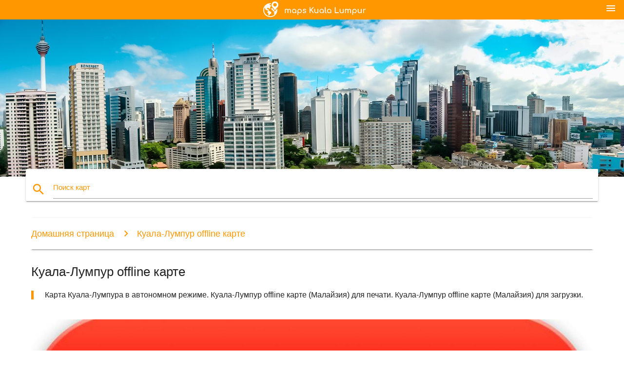

--- FILE ---
content_type: text/html; charset=UTF-8
request_url: http://ru.maps-kuala-lumpur.com/%D0%9A%D1%83%D0%B0%D0%BB%D0%B0-%D0%9B%D1%83%D0%BC%D0%BF%D1%83%D1%80-offline-%D0%BA%D0%B0%D1%80%D1%82%D0%B5
body_size: 10138
content:


<!DOCTYPE html>
<html lang="ru">
	<head>
	
		<meta charset="utf-8">
		<meta http-equiv="x-ua-compatible" content="ie=edge">
	
		<link rel="icon" type="image/png" href="/favicon.png" />

		<title>Куала-Лумпур offline карте - карте Куала-Лумпура в автономном режиме (Малайзия)</title>
		<meta name="description" content="Карта Куала-Лумпура в автономном режиме. Куала-Лумпур offline карте (Малайзия) для печати. Куала-Лумпур offline карте (Малайзия) для загрузки." />

        <meta property="og:title" content="Куала-Лумпур offline карте - карте Куала-Лумпура в автономном режиме (Малайзия)" />
        <meta property="og:description" content="Карта Куала-Лумпура в автономном режиме. Куала-Лумпур offline карте (Малайзия) для печати. Куала-Лумпур offline карте (Малайзия) для загрузки." />
        <meta property="og:type" content="article" />
        <meta property="og:url" content="http://ru.maps-kuala-lumpur.com/Куала-Лумпур-offline-карте" />
        <meta property="og:image" content="http://ru.maps-kuala-lumpur.com/img/400/Куала-Лумпур-offline-карте.jpg" />

        <link rel="canonical" href="http://ru.maps-kuala-lumpur.com/Куала-Лумпур-offline-карте" />

        
		<!--Import Google Icon Font-->
<!--		<link href="http://fonts.googleapis.com/icon?family=Material+Icons" rel="stylesheet">-->

<!--        <link rel="stylesheet" href="--><!--css/mdb.css">-->
		<!-- Compiled and minified CSS -->
<!--		<link rel="stylesheet" href="https://cdnjs.cloudflare.com/ajax/libs/materialize/0.98.0/css/materialize.min.css">-->

<!--        <link href="--><!--css/select2.min.css" rel="stylesheet" type="text/css" />-->
        <link href="https://mediacitymapv3.newebcreations.com/css/combine.css" rel="stylesheet" type="text/css" />

        <!--Let browser know website is optimized for mobile-->
		<meta name="viewport" content="width=device-width, initial-scale=1.0"/>
		
				<style type="text/css">
		
			body {
				display: flex;
				min-height: 100vh;
				flex-direction: column;
			}

			main {
				flex: 1 0 auto;
				position: relative;
				top: -30px;
			}
			
			#searchBlock .input-field  {

			}
			
			header {
				font-size: 0;
				position: relative,
			}
			
			header a {
				display: inline-block;
			}

			#subHeader {
				padding: 5px;
			}
			
			h1 {
				font-size: 26px;
			}
			
			.container {
				width: 90%;
			}
			
			.row.marginBottomLess {
				margin-bottom: 0;
			}
			
			h2 {
				font-size: 22px;
			}
			
			blockquote {
				font-size: 16px;
				line-height: 18px;
				border-color: #ff9800;
			}
		
			.card .card-content {
				padding: 10px;
			}
			.card .card-content .card-title {
				font-size: 18px;
				line-height: 18px;
				margin-top: 6px;
				margin-bottom: 6px;
			}
            @media screen and (max-width: 600px) {
                .card .card-content .card-title {
                    font-size: 14px;
                    line-height: 14px;
                    margin-top: 6px;
                    margin-bottom: 6px;
                }
            }
			.input-field .prefix {
				top: 12px;
			}
			
			.autocomplete-content li img.circle {
				border-radius: 0;
			}


#otherWebsite li a:hover {
        text-decoration: underline;
}


		</style>
		
	</head>

	<body>

				<header class="orange">
			<div class="logo center-align">
				<a href="/">
					<img src="/img/logo.png" style="width: 220px;" />
				</a>
			</div>
			<div id="menuSelectLanguage" style="position: absolute; top: 5px; right: 15px;">
				<a href="#" class="button-collapse white-text"><i class="material-icons">menu</i></a>
			</div>
			<div id="subHeader" class="orange lighten-1 hide">
				
<div class="selectLanguage">
    <div id="selectLanguageContainer">
        <div id="selectLanguage" >

            <select id="selectLanguageSelect" data-live-search="true" data-size="8" data-width="100px">
                                <option value="ar">‫العربية</option>
                                <option value="de">Deutsch</option>
                                <option value="en">English</option>
                                <option value="es">Español</option>
                                <option value="fr">Français</option>
                                <option value="it">Italiano</option>
                                <option value="ja">日本語</option>
                                <option value="ko">한국어</option>
                                <option value="ms">Bahasa Melayu</option>
                                <option value="nl">Nederlands</option>
                                <option value="pl">Polski</option>
                                <option value="pt">Português</option>
                                <option value="ru"selected="selected">Русский</option>
                                <option value="tr">Türkçe</option>
                                <option value="zh">中文</option>
                                <option value="af">Afrikaans</option>
                                <option value="az">Azərbaycanca</option>
                                <option value="be">Беларуская</option>
                                <option value="bg">Български</option>
                                <option value="bn">বাংলা</option>
                                <option value="bs">Bosanski</option>
                                <option value="ca">Català</option>
                                <option value="cs">Čeština</option>
                                <option value="da">Dansk</option>
                                <option value="el">Ελληνικά</option>
                                <option value="et">Eesti</option>
                                <option value="eu">Euskara</option>
                                <option value="fa">پارسی</option>
                                <option value="fi">Suomi</option>
                                <option value="gl">Galego</option>
                                <option value="gu">ગુજરાતી</option>
                                <option value="he">עברית</option>
                                <option value="hi">पैरिस</option>
                                <option value="hr">Hrvatski</option>
                                <option value="ht">Kreyol ayisyen</option>
                                <option value="hu">Magyar</option>
                                <option value="hy">Հայերեն</option>
                                <option value="id">Bahasa Indonesia</option>
                                <option value="is">íslenska</option>
                                <option value="ka">ქართული</option>
                                <option value="kn">ಕನ್ನಡ</option>
                                <option value="lt">Lietuvių</option>
                                <option value="lv">Latviešu</option>
                                <option value="mk">Македонски</option>
                                <option value="mn">Монгол</option>
                                <option value="no">Norsk</option>
                                <option value="pa">ਪੰਜਾਬੀ</option>
                                <option value="ro">Română</option>
                                <option value="sk">Slovenčina</option>
                                <option value="sl">Slovenščina</option>
                                <option value="sq">Shqip</option>
                                <option value="sr">Српски</option>
                                <option value="sv">Svenska</option>
                                <option value="sw">Kiswahili</option>
                                <option value="ta">தமிழ்</option>
                                <option value="th">ภาษาไทย</option>
                                <option value="tl">Tagalog</option>
                                <option value="uk">Українська</option>
                                <option value="ur">اردو</option>
                                <option value="vi">Tiếng Việt</option>
                            </select>

        </div>
    </div>
    <style type="text/css">

        #selectLanguageContainer label {
            margin-left: 15px;
            color: white;
            font-weight: normal;
        }

        .selectLanguage {
			/* position: absolute;
			right: 10px;
			top: 5px;
			width: 100px; */
			font-size: 14px;
        }

        #selectLanguage {
            text-align: center;
        }

        #selectLanguage button {
/*            background: transparent;*/
        }

        .valign {
            display: inline-block;
            vertical-align: middle;
        }
        .vrule {
            width: 1%;
            height: 100%;
            display: inline-block;
            vertical-align: middle;
        }

        .nextIconNav {
            margin-left: 10px;
            line-height: 16px;
            width: 160px;
        }

        .side-nav a {
            line-height: auto;
            vertical-align: middle;
        }

        .side-nav .collapsible-body a {
            height: 42px;
            line-height: 42px;
            line-height: normal;
            vertical-align: middle;
            font-size: 0.9rem;
        }

/*
        #selectLanguage input {
            padding-top: 5px;
            padding-bottom: 5px;
            height: 25px;
            margin: 0 auto;
        }
*/

    </style>

</div>
			</div>
		</header>
		<div>
		<img src="/img/ban.jpg" class="responsive-img" />
		</div>		
		<main>
			<div id="searchBlock" class="container orange-text">
				<div class="row">
					<div class="col s12">
					  <div class="row card orange-text">
						<div class="input-field col s12">
						  <i class="material-icons prefix orange-text">search</i>
						  <input type="text" id="autocomplete-input" class="autocomplete light-blue-text">
						  <label for="autocomplete-input" class="orange-text">Поиск карт</label>
						</div>
					  </div>
					</div>
				</div>
			</div>

                        
			
			<nav class="container">
				<div class="row nav-wrapper white orange-text">
					<div class="col s12">
						<a href="/" class="breadcrumb orange-text" title="Домашняя страница карты Куала-Лумпур - КЛ">Домашняя страница</a>
						<a href="/Куала-Лумпур-offline-карте" class="breadcrumb orange-text" title="Куала-Лумпур offline карте">Куала-Лумпур offline карте</a>
					</div>
				</div>
			</nav>
			
			<div class="container">
				<div class="row">
					<div class="col s12">
						<h1>Куала-Лумпур offline карте</h1>
						<blockquote class="orange-border">
							Карта Куала-Лумпура в автономном режиме. Куала-Лумпур offline карте (Малайзия) для печати. Куала-Лумпур offline карте (Малайзия) для загрузки.													</blockquote>
					</div>

					<div class="col s12">
						<!-- Go to www.addthis.com/dashboard to customize your tools -->
						<div class="addthis_inline_share_toolbox_gn1u"></div>
					</div>
				</div>
				
				<div class="row">
					<div class="col s12" id="map">
                        <div class="mdb-lightbox">
                            <figure>
                            <a href="/img/0/Куала-Лумпур-offline-карте.jpg" data-size="1024x1024" title="Карта Куала-Лумпур offline">
						        <img class="responsive-img" src="/img/1200/Куала-Лумпур-offline-карте.jpg" alt="Карта Куала-Лумпур offline" />
                            </a>
                            </figure>
                        </div>
					</div>

                        

					<div class="col s12 center">
						<h2 class="center">Карта Куала-Лумпур offline</h2>
						<a id="printButton" href="#" rel="nofollow" class="btn orange" title="Куала-Лумпур offline карты для печати"><i class="material-icons left">print</i><span>Печать</span></a>
						<a href="/download.php?id=54&name=Куала-Лумпур-offline-карте.jpg" target="_blank" rel="nofollow"  class="btn orange" title="Куала-Лумпур offline карте для загрузки"><i class="material-icons  left">system_update_alt</i><span>Скачать</span></a>
					</div>
				</div>
				
				<div class="row">
					&nbsp;
				</div>
				
								
			</div>
		</main>

        <div id="mdb-lightbox-ui"></div>

		


		<footer class="page-footer orange">
			<div class="container">
				
				<!--Social buttons-->
				<div class="row social-section">
					<!-- Go to www.addthis.com/dashboard to customize your tools -->
					<div class="addthis_inline_share_toolbox_nrhe center"></div>
				</div>
				
			</div>
			<div class="footer-copyright">
				<div class="container center">
					© 2026 Copyright: <a class="white-text text-lighten-3 center" target="_blank" href="/cdn-cgi/l/email-protection#9ef0fbe9fbfcfdecfbffeaf7f1f0eddef9f3fff7f2b0fdf1f3">Newebcreations</a>
				</div>
			</div>
		</footer>


		<!-- SCRIPTS -->
<script data-cfasync="false" src="/cdn-cgi/scripts/5c5dd728/cloudflare-static/email-decode.min.js"></script><script type="text/javascript" src="https://mediacitymapv3.newebcreations.com/js/combine.js"></script>

<!--Import jQuery before materialize.js-->
<!--<script type="text/javascript" src="https://code.jquery.com/jquery-2.1.1.min.js"></script>-->
<!-- Compiled and minified JavaScript -->
<!--<script src="https://cdnjs.cloudflare.com/ajax/libs/materialize/0.98.0/js/materialize.min.js"></script>-->

<!--<script type="text/javascript" src="--><!--js/select2/select2.min.js"></script>-->

<!--<script type="text/javascript" src="--><!--js/lightbox.js"></script>-->

<!--<script type="text/javascript" src="--><!--js/jquery.print.js"></script>-->

<!--<script type="text/javascript" src="--><!--js/jquery.printElement.js"></script>-->


<script type="text/javascript">

    $(document).ready(function() {
	
	$('input.autocomplete').autocomplete({
		data: {
						"MRT карту Малайзии": "/img/400/mrt-карту-Малайзии.jpg",
						"Куала-Лумпур карте": "/img/400/Куала-Лумпур-карте.jpg",
						"карте Куала-Лумпура": "/img/400/карте-Куала-Лумпура.jpg",
						"ЛРТ карте Малайзии": "/img/400/ЛРТ-карте-Малайзии.jpg",
						"КЛ MRT карту": "/img/400/КЛ-mrt-карту.jpg",
						"КЛ ЛРТ карте": "/img/400/КЛ-ЛРТ-карте.jpg",
						"из klia2 карте": "/img/400/из-klia2-карте.jpg",
						"КЛ карте": "/img/400/КЛ-карте.jpg",
						"КЛ поезде на карте": "/img/400/КЛ-поезде-на-карте.jpg",
						"монорельсовой дороги KL карте": "/img/400/монорельсовой-дороги-kl-карте.jpg",
						"Клиа карте": "/img/400/Клиа-карте.jpg",
						"Малайзия на поезде на карте": "/img/400/Малайзия-на-поезде-на-карте.jpg",
						"rapidkl карте": "/img/400/rapidkl-карте.jpg",
						"КТМ Малайзии карте": "/img/400/КТМ-Малайзии-карте.jpg",
						"Куала-Лумпур ЛРТ карте": "/img/400/Куала-Лумпур-ЛРТ-карте.jpg",
						"аэропорт Куала-Лумпур карте": "/img/400/аэропорт-Куала-Лумпур-карте.jpg",
						"метро Куала Лумпур карта": "/img/400/метро-Куала-Лумпур-карта.jpg",
						"движение KL карте": "/img/400/движение-kl-карте.jpg",
						"КЛ Сентрал карте": "/img/400/КЛ-Сентрал-карте.jpg",
						"Малайзия карте Куала-Лумпура": "/img/400/Малайзия-карте-Куала-Лумпура.jpg",
						"ЛРТ rapidkl карте": "/img/400/ЛРТ-rapidkl-карте.jpg",
						"Рапид КЛ карте": "/img/400/Рапид-КЛ-карте.jpg",
						"транзит КЛ карте": "/img/400/транзит-КЛ-карте.jpg",
						"клсс карте": "/img/400/клсс-карте.jpg",
						"туристическая карта Куала-Лумпур": "/img/400/туристическая-карта-Куала-Лумпур.jpg",
						"Малайзия железнодорожной карте": "/img/400/Малайзия-железнодорожной-карте.jpg",
						"метро КЛ карте": "/img/400/метро-КЛ-карте.jpg",
						"Букит Бинтанг карте": "/img/400/Букит-Бинтанг-карте.jpg",
						"долины Кланг карте": "/img/400/долины-Кланг-карте.jpg",
						"МРТ маршрут на карте Малайзии": "/img/400/МРТ-маршрут-на-карте-Малайзии.jpg",
						"линия ЛРТ келана Джая карте": "/img/400/линия-ЛРТ-келана-Джая-карте.jpg",
						"LRT и MRT карте": "/img/400/lrt-и-mrt-карте.jpg",
						"комутер карте": "/img/400/комутер-карте.jpg",
						"LRT станции карте Малайзии": "/img/400/lrt-станции-карте-Малайзии.jpg",
						"Малайзия карту аэропорта": "/img/400/Малайзия-карту-аэропорта.jpg",
						"Куала-Лумпур карта мира": "/img/400/Куала-Лумпур-карта-мира.jpg",
						"торгового центра KLCC карте": "/img/400/торгового-центра-klcc-карте.jpg",
						"КЛ железнодорожных карте": "/img/400/КЛ-железнодорожных-карте.jpg",
						"ЛРТ МРТ карта Малайзии": "/img/400/ЛРТ-МРТ-карта-Малайзии.jpg",
						"КЛ Сентрал станции карте": "/img/400/КЛ-Сентрал-станции-карте.jpg",
						"аэропорт Клиа карте": "/img/400/аэропорт-Клиа-карте.jpg",
						"перейти KL автобус карте": "/img/400/перейти-kl-автобус-карте.jpg",
						"Кланг долине транзита карте": "/img/400/Кланг-долине-транзита-карте.jpg",
						"лгк карте": "/img/400/лгк-карте.jpg",
						"КЛ КТМ карте": "/img/400/КЛ-КТМ-карте.jpg",
						"КЛ хоп-хоп-офф автобус маршрут на карте": "/img/400/КЛ-хоп-хоп-офф-автобус-маршрут-на-карте.jpg",
						"аэропорт КЛ карте": "/img/400/аэропорт-КЛ-карте.jpg",
						"черас карте": "/img/400/черас-карте.jpg",
						"КЛ LRT карта 2016": "/img/400/КЛ-lrt-карта-2016.jpg",
						"общественный транспорт Куала-Лумпура карте": "/img/400/общественный-транспорт-Куала-Лумпура-карте.jpg",
						"международный аэропорт Куала-Лумпур карте": "/img/400/международный-аэропорт-Куала-Лумпур-карте.jpg",
						"транзит Куала-Лумпур карте": "/img/400/транзит-Куала-Лумпур-карте.jpg",
						"университет Малайи карте": "/img/400/университет-Малайи-карте.jpg",
						"Куала-Лумпур offline карте": "/img/400/Куала-Лумпур-offline-карте.jpg",
						"карта метро Куала-Лумпур ": "/img/400/карта-метро-Куала-Лумпур-.jpg",
						"КЛ общественного транспорта карте": "/img/400/КЛ-общественного-транспорта-карте.jpg",
						"Куала-Лумпур железнодорожных карте": "/img/400/Куала-Лумпур-железнодорожных-карте.jpg",
						"железнодорожный КТМ карте": "/img/400/железнодорожный-КТМ-карте.jpg",
						"звезды LRT карта": "/img/400/звезды-lrt-карта.jpg",
						"кепонг карте": "/img/400/кепонг-карте.jpg",
						"klia1 карте": "/img/400/klia1-карте.jpg",
						"легкого метро kelana Джая карте": "/img/400/легкого-метро-kelana-Джая-карте.jpg",
						"хоп-хоп-офф Куала Лумпур маршрут на карте": "/img/400/хоп-хоп-офф-Куала-Лумпур-маршрут-на-карте.jpg",
						"Сурия KLCC карте": "/img/400/Сурия-klcc-карте.jpg",
						"монорельс Малайзии карте": "/img/400/монорельс-Малайзии-карте.jpg",
						"ЛРТ маршрут на карте Малайзии": "/img/400/ЛРТ-маршрут-на-карте-Малайзии.jpg",
						"Клиа экспресс карта": "/img/400/Клиа-экспресс-карта.jpg",
						"Куала-Лумпур достопримечательности карта": "/img/400/Куала-Лумпур-достопримечательности-карта.jpg",
						"Рапид КЛ автобусной карте": "/img/400/Рапид-КЛ-автобусной-карте.jpg",
						"Клиа зал прибытия карта": "/img/400/Клиа-зал-прибытия-карта.jpg",
						"КЛ транспортную карту": "/img/400/КЛ-транспортную-карту.jpg",
						"павильон КЛ карте": "/img/400/павильон-КЛ-карте.jpg",
						"Куала-Лумпур на карте": "/img/400/Куала-Лумпур-на-карте.jpg",
						"бангсар карте": "/img/400/бангсар-карте.jpg",
						"Путра LRT карта": "/img/400/Путра-lrt-карта.jpg",
						"Клиа ворот карте": "/img/400/Клиа-ворот-карте.jpg",
						"ЛРТ субанг Джая маршрут на карте": "/img/400/ЛРТ-субанг-Джая-маршрут-на-карте.jpg",
						"ЛРТ Пучон карте": "/img/400/ЛРТ-Пучон-карте.jpg",
						"КЛ туристическая карта": "/img/400/КЛ-туристическая-карта.jpg",
						"торговый павильон на карте": "/img/400/торговый-павильон-на-карте.jpg",
						"парк птиц на карте": "/img/400/парк-птиц-на-карте.jpg",
						"карта метро КЛ ": "/img/400/карта-метро-КЛ-.jpg",
						"центр города Куала-Лумпур карте": "/img/400/центр-города-Куала-Лумпур-карте.jpg",
						"LRT станции карте КЛ": "/img/400/lrt-станции-карте-КЛ.jpg",
						"города KL карте": "/img/400/города-kl-карте.jpg",
						"gokl карта автобусных маршрутов": "/img/400/gokl-карта-автобусных-маршрутов.jpg",
						"Клиа зале вылета карте": "/img/400/Клиа-зале-вылета-карте.jpg",
						"MRT карту Малайзии 2016": "/img/400/mrt-карту-Малайзии-2016.jpg",
						"карта Куала-Лумпур и окрестности": "/img/400/карта-Куала-Лумпур-и-окрестности.jpg",
						"myrapid карте": "/img/400/myrapid-карте.jpg",
						"Пердана, Ботанический сад карта": "/img/400/Пердана,-Ботанический-сад-карта.jpg",
						"ЛРТ Куала Лумпур маршрут на карте": "/img/400/ЛРТ-Куала-Лумпур-маршрут-на-карте.jpg",
						"проверить KLIA в счетчик карте": "/img/400/проверить-klia-в-счетчик-карте.jpg",
						"Шри Петалинг карте": "/img/400/Шри-Петалинг-карте.jpg",
						"карта Куала-Лумпура, туристических достопримечательностей": "/img/400/карта-Куала-Лумпура,-туристических-достопримечательностей.jpg",
						"Малайзия общественного транспорта карте": "/img/400/Малайзия-общественного-транспорта-карте.jpg",
						"автобус Куала-Лумпур карте": "/img/400/автобус-Куала-Лумпур-карте.jpg",
						"в середине долины каталога": "/img/400/в-середине-долины-каталога.jpg",
						"аэропорт терминал klia2 карте": "/img/400/аэропорт-терминал-klia2-карте.jpg",
						"парк KLCC карте": "/img/400/парк-klcc-карте.jpg",
						"улицы Куала-Лумпур карте": "/img/400/улицы-Куала-Лумпур-карте.jpg",
						"стадион Мердека карте": "/img/400/стадион-Мердека-карте.jpg",
						"транзит Клиа карте": "/img/400/транзит-Клиа-карте.jpg",
						"на KLCC LRT карта": "/img/400/на-klcc-lrt-карта.jpg",
						"rapidkl маршрут на карте": "/img/400/rapidkl-маршрут-на-карте.jpg",
						"Олд Кланг роуд карте": "/img/400/Олд-Кланг-роуд-карте.jpg",
						"озеро сад КЛ карте": "/img/400/озеро-сад-КЛ-карте.jpg",
						"столица Малайзии на карте": "/img/400/столица-Малайзии-на-карте.jpg",
						"Рапид КЛ поезде на карте": "/img/400/Рапид-КЛ-поезде-на-карте.jpg",
						"Клиа парковка карте": "/img/400/Клиа-парковка-карте.jpg",
						"Чайнатаун Куала-Лумпур карте": "/img/400/Чайнатаун-Куала-Лумпур-карте.jpg",
						"станция монорельсовой дороги KL карте": "/img/400/станция-монорельсовой-дороги-kl-карте.jpg",
						"комутер маршрут на карте": "/img/400/комутер-маршрут-на-карте.jpg",
						"КТМ маршрут на карте Малайзии": "/img/400/КТМ-маршрут-на-карте-Малайзии.jpg",
						"малури LRT станции карте": "/img/400/малури-lrt-станции-карте.jpg",
						"КЛ хоп-хоп-офф карте": "/img/400/КЛ-хоп-хоп-офф-карте.jpg",
						"Кул карта": "/img/400/Кул-карта.jpg",
						"КЛ Сентрал MRT карту": "/img/400/КЛ-Сентрал-mrt-карту.jpg",
						"отель pudu LRT станции карте": "/img/400/отель-pudu-lrt-станции-карте.jpg",
						"пасар сени ЛРТ карте": "/img/400/пасар-сени-ЛРТ-карте.jpg",
						"улица Петалинг карте": "/img/400/улица-Петалинг-карте.jpg",
						"Куала-Лумпур дорожная карта": "/img/400/Куала-Лумпур-дорожная-карта.jpg",
						"черас LRT станции карте": "/img/400/черас-lrt-станции-карте.jpg",
						"каталог клсс карте": "/img/400/каталог-клсс-карте.jpg",
						"ЛРТ едешь карте": "/img/400/ЛРТ-едешь-карте.jpg",
						"КЛ Сентрал на поезде на карте": "/img/400/КЛ-Сентрал-на-поезде-на-карте.jpg",
						"стадион Букит Джалил карте": "/img/400/стадион-Букит-Джалил-карте.jpg",
						"КЛ парк птиц на карте": "/img/400/КЛ-парк-птиц-на-карте.jpg",
						"больше КЛ карте": "/img/400/больше-КЛ-карте.jpg",
						"Сого КЛ карте": "/img/400/Сого-КЛ-карте.jpg",
						"комутер карте Малайзии": "/img/400/комутер-карте-Малайзии.jpg",
						"конференц-центр Куала-Лумпур карте": "/img/400/конференц-центр-Куала-Лумпур-карте.jpg",
						"Малайзия транзитной карте": "/img/400/Малайзия-транзитной-карте.jpg",
						"озеро сад на карте": "/img/400/озеро-сад-на-карте.jpg",
						"монорельсовой дороги KL маршрут на карте": "/img/400/монорельсовой-дороги-kl-маршрут-на-карте.jpg",
						"средний торговый центр на карте долины ": "/img/400/средний-торговый-центр-на-карте-долины-.jpg",
						"Ерл маршрут на карте": "/img/400/Ерл-маршрут-на-карте.jpg",
						"Маленькая Индия в Куала-Лумпур карте": "/img/400/Маленькая-Индия-в-Куала-Лумпур-карте.jpg",
						"поезд Куала-Лумпур карте": "/img/400/поезд-Куала-Лумпур-карте.jpg",
						"Кланг площадь карте долины ": "/img/400/Кланг-площадь-карте-долины-.jpg",
						"КЛ железнодорожный вокзал карте": "/img/400/КЛ-железнодорожный-вокзал-карте.jpg",
						"ампанг ЛРТ карте": "/img/400/ампанг-ЛРТ-карте.jpg",
						"железнодорожный вокзал карте Малайзии": "/img/400/железнодорожный-вокзал-карте-Малайзии.jpg",
						"КЛ Сентрал расположение на карте ": "/img/400/КЛ-Сентрал-расположение-на-карте-.jpg",
						"движение KL зеленая линия карте": "/img/400/движение-kl-зеленая-линия-карте.jpg",
						"Путра линии ЛРТ карте": "/img/400/Путра-линии-ЛРТ-карте.jpg",
						"спутниковое Клиа терминал карта": "/img/400/спутниковое-Клиа-терминал-карта.jpg",
						"КЛ прыгните маршрут на карте": "/img/400/КЛ-прыгните-маршрут-на-карте.jpg",
						"Куала карте": "/img/400/Куала-карте.jpg",
						"КЛ Селангор карте": "/img/400/КЛ-Селангор-карте.jpg",
						"Джалан ампанг карте": "/img/400/Джалан-ампанг-карте.jpg",
						"пандан-Джая карте": "/img/400/пандан-Джая-карте.jpg",
						"КЛ MRT карту 2016": "/img/400/КЛ-mrt-карту-2016.jpg",
						"КЛ Букит Бинтанг карте": "/img/400/КЛ-Букит-Бинтанг-карте.jpg",
						"Куала-Лумпур обзорная карта": "/img/400/Куала-Лумпур-обзорная-карта.jpg",
						"поезд ЛРТ карте": "/img/400/поезд-ЛРТ-карте.jpg",
						"транзит КТМ карте": "/img/400/транзит-КТМ-карте.jpg",
						"расположение на карте Куала-Лумпура": "/img/400/расположение-на-карте-Куала-Лумпура.jpg",
						"трассе КЛ карте": "/img/400/трассе-КЛ-карте.jpg",
						"Букит Бинтанг торговых карте": "/img/400/Букит-Бинтанг-торговых-карте.jpg",
						"КТМ железнодорожный вокзал карте": "/img/400/КТМ-железнодорожный-вокзал-карте.jpg",
						"КЛ Золотого треугольника карте": "/img/400/КЛ-Золотого-треугольника-карте.jpg",
						"КЛ линии ЛРТ карте": "/img/400/КЛ-линии-ЛРТ-карте.jpg",
						"Чайнатаун Куала карте": "/img/400/Чайнатаун-Куала-карте.jpg",
						"Куала-Лумпур карта пробки ": "/img/400/Куала-Лумпур-карта-пробки-.jpg",
						"карта Букит Бинтанг Куала-Лумпур": "/img/400/карта-Букит-Бинтанг-Куала-Лумпур.jpg",
						"бесплатные КЛ автобусной карте": "/img/400/бесплатные-КЛ-автобусной-карте.jpg",
						"зона КЛ карте": "/img/400/зона-КЛ-карте.jpg",
						"быстрого КЛ транзитной карте": "/img/400/быстрого-КЛ-транзитной-карте.jpg",
						"КЛ легкорельсового карте": "/img/400/КЛ-легкорельсового-карте.jpg",
						"период восстановления карте": "/img/400/период-восстановления-карте.jpg",
						"поезд в Куала-Лумпур карте": "/img/400/поезд-в-Куала-Лумпур-карте.jpg",
						"ампанг парк карта": "/img/400/ампанг-парк-карта.jpg",
						"стадион Негара карте": "/img/400/стадион-Негара-карте.jpg",
						"торговый центр КЛ карте": "/img/400/торговый-центр-КЛ-карте.jpg",
						"поезде KLIA карте": "/img/400/поезде-klia-карте.jpg",
						"железнодорожный карте Малайзии": "/img/400/железнодорожный-карте-Малайзии.jpg",
						"Джалан султан Исмаил карте": "/img/400/Джалан-султан-Исмаил-карте.jpg",
						"Джалан Ипох Куала Лумпур карта": "/img/400/Джалан-Ипох-Куала-Лумпур-карта.jpg",
						"велоспорт велосипед Куала-Лумпур карте": "/img/400/велоспорт-велосипед-Куала-Лумпур-карте.jpg",
						"Петалинг стрит на карте Куала-Лумпура": "/img/400/Петалинг-стрит-на-карте-Куала-Лумпура.jpg",
						"КЛ железнодорожный вокзал карте": "/img/400/КЛ-железнодорожный-вокзал-карте.jpg",
						"КЛ Сентрал автовокзала карте": "/img/400/КЛ-Сентрал-автовокзала-карте.jpg",
						"карта аэропорт Куала-Лумпур, Малайзия": "/img/400/карта-аэропорт-Куала-Лумпур,-Малайзия.jpg",
						"поезд аэропорт Куала-Лумпур карте": "/img/400/поезд-аэропорт-Куала-Лумпур-карте.jpg",
						"Букит Бинтанг монорельсовой станции карте": "/img/400/Букит-Бинтанг-монорельсовой-станции-карте.jpg",
						"ходьба КЛ экскурсионное карте": "/img/400/ходьба-КЛ-экскурсионное-карте.jpg",
						"банк Негара Малайзия расположение на карте": "/img/400/банк-Негара-Малайзия-расположение-на-карте.jpg",
						"сентул КЛ карте": "/img/400/сентул-КЛ-карте.jpg",
						"прогулка Бинтанг карте": "/img/400/прогулка-Бинтанг-карте.jpg",
						"КЛ район на карте": "/img/400/КЛ-район-на-карте.jpg",
						"карта павильон КЛ": "/img/400/карта-павильон-КЛ.jpg",
						"отель Parkroyal Куала-Лумпур карте": "/img/400/отель-parkroyal-Куала-Лумпур-карте.jpg",
						"тур КЛ карте": "/img/400/тур-КЛ-карте.jpg",
						"ЛРТ станции маршрута на карте Малайзии": "/img/400/ЛРТ-станции-маршрута-на-карте-Малайзии.jpg",
						"махараджалела станции монорельса карте": "/img/400/махараджалела-станции-монорельса-карте.jpg",
						"парковка клсс карте": "/img/400/парковка-клсс-карте.jpg",
						"арабская улица Куала-Лумпур карте": "/img/400/арабская-улица-Куала-Лумпур-карте.jpg",
						"монорельс в Куала-Лумпуре карте": "/img/400/монорельс-в-Куала-Лумпуре-карте.jpg",
						"международный торговый центр КЛ карте": "/img/400/международный-торговый-центр-КЛ-карте.jpg",
						"вилайята persekutuan Куала-Лумпур карте": "/img/400/вилайята-persekutuan-Куала-Лумпур-карте.jpg",
						"Клиа маршрут на карте": "/img/400/Клиа-маршрут-на-карте.jpg",
						"Шангри-Ла Куала-Лумпур карте": "/img/400/Шангри-Ла-Куала-Лумпур-карте.jpg",
						"расположение Клиа карте": "/img/400/расположение-Клиа-карте.jpg",
						"Дамансара КЛ карте": "/img/400/Дамансара-КЛ-карте.jpg",
						"Кампунг-бару Куала-Лумпур карте": "/img/400/Кампунг-бару-Куала-Лумпур-карте.jpg",
						"павильон карте КЛ": "/img/400/павильон-карте-КЛ.jpg",
						"КЛ схема маршрутов общественного транспорта": "/img/400/КЛ-схема-маршрутов-общественного-транспорта.jpg",
						"Куала-Лумпур топографической карте": "/img/400/Куала-Лумпур-топографической-карте.jpg",
					},
		limit: 20, // The max amount of results that can be shown at once. Default: Infinity.
	});
	
	$('input.autocomplete').on("change", function() {
		var data = {
						"MRT карту Малайзии": "/mrt-карту-Малайзии",
						"Куала-Лумпур карте": "/Куала-Лумпур-карте",
						"карте Куала-Лумпура": "/карте-Куала-Лумпура",
						"ЛРТ карте Малайзии": "/ЛРТ-карте-Малайзии",
						"КЛ MRT карту": "/КЛ-mrt-карту",
						"КЛ ЛРТ карте": "/КЛ-ЛРТ-карте",
						"из klia2 карте": "/из-klia2-карте",
						"КЛ карте": "/КЛ-карте",
						"КЛ поезде на карте": "/КЛ-поезде-на-карте",
						"монорельсовой дороги KL карте": "/монорельсовой-дороги-kl-карте",
						"Клиа карте": "/Клиа-карте",
						"Малайзия на поезде на карте": "/Малайзия-на-поезде-на-карте",
						"rapidkl карте": "/rapidkl-карте",
						"КТМ Малайзии карте": "/КТМ-Малайзии-карте",
						"Куала-Лумпур ЛРТ карте": "/Куала-Лумпур-ЛРТ-карте",
						"аэропорт Куала-Лумпур карте": "/аэропорт-Куала-Лумпур-карте",
						"метро Куала Лумпур карта": "/метро-Куала-Лумпур-карта",
						"движение KL карте": "/движение-kl-карте",
						"КЛ Сентрал карте": "/КЛ-Сентрал-карте",
						"Малайзия карте Куала-Лумпура": "/Малайзия-карте-Куала-Лумпура",
						"ЛРТ rapidkl карте": "/ЛРТ-rapidkl-карте",
						"Рапид КЛ карте": "/Рапид-КЛ-карте",
						"транзит КЛ карте": "/транзит-КЛ-карте",
						"клсс карте": "/клсс-карте",
						"туристическая карта Куала-Лумпур": "/туристическая-карта-Куала-Лумпур",
						"Малайзия железнодорожной карте": "/Малайзия-железнодорожной-карте",
						"метро КЛ карте": "/метро-КЛ-карте",
						"Букит Бинтанг карте": "/Букит-Бинтанг-карте",
						"долины Кланг карте": "/долины-Кланг-карте",
						"МРТ маршрут на карте Малайзии": "/МРТ-маршрут-на-карте-Малайзии",
						"линия ЛРТ келана Джая карте": "/линия-ЛРТ-келана-Джая-карте",
						"LRT и MRT карте": "/lrt-и-mrt-карте",
						"комутер карте": "/комутер-карте",
						"LRT станции карте Малайзии": "/lrt-станции-карте-Малайзии",
						"Малайзия карту аэропорта": "/Малайзия-карту-аэропорта",
						"Куала-Лумпур карта мира": "/Куала-Лумпур-карта-мира",
						"торгового центра KLCC карте": "/торгового-центра-klcc-карте",
						"КЛ железнодорожных карте": "/КЛ-железнодорожных-карте",
						"ЛРТ МРТ карта Малайзии": "/ЛРТ-МРТ-карта-Малайзии",
						"КЛ Сентрал станции карте": "/КЛ-Сентрал-станции-карте",
						"аэропорт Клиа карте": "/аэропорт-Клиа-карте",
						"перейти KL автобус карте": "/перейти-kl-автобус-карте",
						"Кланг долине транзита карте": "/Кланг-долине-транзита-карте",
						"лгк карте": "/лгк-карте",
						"КЛ КТМ карте": "/КЛ-КТМ-карте",
						"КЛ хоп-хоп-офф автобус маршрут на карте": "/КЛ-хоп-хоп-офф-автобус-маршрут-на-карте",
						"аэропорт КЛ карте": "/аэропорт-КЛ-карте",
						"черас карте": "/черас-карте",
						"КЛ LRT карта 2016": "/КЛ-lrt-карта-2016",
						"общественный транспорт Куала-Лумпура карте": "/общественный-транспорт-Куала-Лумпура-карте",
						"международный аэропорт Куала-Лумпур карте": "/международный-аэропорт-Куала-Лумпур-карте",
						"транзит Куала-Лумпур карте": "/транзит-Куала-Лумпур-карте",
						"университет Малайи карте": "/университет-Малайи-карте",
						"Куала-Лумпур offline карте": "/Куала-Лумпур-offline-карте",
						"карта метро Куала-Лумпур ": "/карта-метро-Куала-Лумпур-",
						"КЛ общественного транспорта карте": "/КЛ-общественного-транспорта-карте",
						"Куала-Лумпур железнодорожных карте": "/Куала-Лумпур-железнодорожных-карте",
						"железнодорожный КТМ карте": "/железнодорожный-КТМ-карте",
						"звезды LRT карта": "/звезды-lrt-карта",
						"кепонг карте": "/кепонг-карте",
						"klia1 карте": "/klia1-карте",
						"легкого метро kelana Джая карте": "/легкого-метро-kelana-Джая-карте",
						"хоп-хоп-офф Куала Лумпур маршрут на карте": "/хоп-хоп-офф-Куала-Лумпур-маршрут-на-карте",
						"Сурия KLCC карте": "/Сурия-klcc-карте",
						"монорельс Малайзии карте": "/монорельс-Малайзии-карте",
						"ЛРТ маршрут на карте Малайзии": "/ЛРТ-маршрут-на-карте-Малайзии",
						"Клиа экспресс карта": "/Клиа-экспресс-карта",
						"Куала-Лумпур достопримечательности карта": "/Куала-Лумпур-достопримечательности-карта",
						"Рапид КЛ автобусной карте": "/Рапид-КЛ-автобусной-карте",
						"Клиа зал прибытия карта": "/Клиа-зал-прибытия-карта",
						"КЛ транспортную карту": "/КЛ-транспортную-карту",
						"павильон КЛ карте": "/павильон-КЛ-карте",
						"Куала-Лумпур на карте": "/Куала-Лумпур-на-карте",
						"бангсар карте": "/бангсар-карте",
						"Путра LRT карта": "/Путра-lrt-карта",
						"Клиа ворот карте": "/Клиа-ворот-карте",
						"ЛРТ субанг Джая маршрут на карте": "/ЛРТ-субанг-Джая-маршрут-на-карте",
						"ЛРТ Пучон карте": "/ЛРТ-Пучон-карте",
						"КЛ туристическая карта": "/КЛ-туристическая-карта",
						"торговый павильон на карте": "/торговый-павильон-на-карте",
						"парк птиц на карте": "/парк-птиц-на-карте",
						"карта метро КЛ ": "/карта-метро-КЛ-",
						"центр города Куала-Лумпур карте": "/центр-города-Куала-Лумпур-карте",
						"LRT станции карте КЛ": "/lrt-станции-карте-КЛ",
						"города KL карте": "/города-kl-карте",
						"gokl карта автобусных маршрутов": "/gokl-карта-автобусных-маршрутов",
						"Клиа зале вылета карте": "/Клиа-зале-вылета-карте",
						"MRT карту Малайзии 2016": "/mrt-карту-Малайзии-2016",
						"карта Куала-Лумпур и окрестности": "/карта-Куала-Лумпур-и-окрестности",
						"myrapid карте": "/myrapid-карте",
						"Пердана, Ботанический сад карта": "/Пердана,-Ботанический-сад-карта",
						"ЛРТ Куала Лумпур маршрут на карте": "/ЛРТ-Куала-Лумпур-маршрут-на-карте",
						"проверить KLIA в счетчик карте": "/проверить-klia-в-счетчик-карте",
						"Шри Петалинг карте": "/Шри-Петалинг-карте",
						"карта Куала-Лумпура, туристических достопримечательностей": "/карта-Куала-Лумпура,-туристических-достопримечательностей",
						"Малайзия общественного транспорта карте": "/Малайзия-общественного-транспорта-карте",
						"автобус Куала-Лумпур карте": "/автобус-Куала-Лумпур-карте",
						"в середине долины каталога": "/в-середине-долины-каталога",
						"аэропорт терминал klia2 карте": "/аэропорт-терминал-klia2-карте",
						"парк KLCC карте": "/парк-klcc-карте",
						"улицы Куала-Лумпур карте": "/улицы-Куала-Лумпур-карте",
						"стадион Мердека карте": "/стадион-Мердека-карте",
						"транзит Клиа карте": "/транзит-Клиа-карте",
						"на KLCC LRT карта": "/на-klcc-lrt-карта",
						"rapidkl маршрут на карте": "/rapidkl-маршрут-на-карте",
						"Олд Кланг роуд карте": "/Олд-Кланг-роуд-карте",
						"озеро сад КЛ карте": "/озеро-сад-КЛ-карте",
						"столица Малайзии на карте": "/столица-Малайзии-на-карте",
						"Рапид КЛ поезде на карте": "/Рапид-КЛ-поезде-на-карте",
						"Клиа парковка карте": "/Клиа-парковка-карте",
						"Чайнатаун Куала-Лумпур карте": "/Чайнатаун-Куала-Лумпур-карте",
						"станция монорельсовой дороги KL карте": "/станция-монорельсовой-дороги-kl-карте",
						"комутер маршрут на карте": "/комутер-маршрут-на-карте",
						"КТМ маршрут на карте Малайзии": "/КТМ-маршрут-на-карте-Малайзии",
						"малури LRT станции карте": "/малури-lrt-станции-карте",
						"КЛ хоп-хоп-офф карте": "/КЛ-хоп-хоп-офф-карте",
						"Кул карта": "/Кул-карта",
						"КЛ Сентрал MRT карту": "/КЛ-Сентрал-mrt-карту",
						"отель pudu LRT станции карте": "/отель-pudu-lrt-станции-карте",
						"пасар сени ЛРТ карте": "/пасар-сени-ЛРТ-карте",
						"улица Петалинг карте": "/улица-Петалинг-карте",
						"Куала-Лумпур дорожная карта": "/Куала-Лумпур-дорожная-карта",
						"черас LRT станции карте": "/черас-lrt-станции-карте",
						"каталог клсс карте": "/каталог-клсс-карте",
						"ЛРТ едешь карте": "/ЛРТ-едешь-карте",
						"КЛ Сентрал на поезде на карте": "/КЛ-Сентрал-на-поезде-на-карте",
						"стадион Букит Джалил карте": "/стадион-Букит-Джалил-карте",
						"КЛ парк птиц на карте": "/КЛ-парк-птиц-на-карте",
						"больше КЛ карте": "/больше-КЛ-карте",
						"Сого КЛ карте": "/Сого-КЛ-карте",
						"комутер карте Малайзии": "/комутер-карте-Малайзии",
						"конференц-центр Куала-Лумпур карте": "/конференц-центр-Куала-Лумпур-карте",
						"Малайзия транзитной карте": "/Малайзия-транзитной-карте",
						"озеро сад на карте": "/озеро-сад-на-карте",
						"монорельсовой дороги KL маршрут на карте": "/монорельсовой-дороги-kl-маршрут-на-карте",
						"средний торговый центр на карте долины ": "/средний-торговый-центр-на-карте-долины-",
						"Ерл маршрут на карте": "/Ерл-маршрут-на-карте",
						"Маленькая Индия в Куала-Лумпур карте": "/Маленькая-Индия-в-Куала-Лумпур-карте",
						"поезд Куала-Лумпур карте": "/поезд-Куала-Лумпур-карте",
						"Кланг площадь карте долины ": "/Кланг-площадь-карте-долины-",
						"КЛ железнодорожный вокзал карте": "/КЛ-железнодорожный-вокзал-карте",
						"ампанг ЛРТ карте": "/ампанг-ЛРТ-карте",
						"железнодорожный вокзал карте Малайзии": "/железнодорожный-вокзал-карте-Малайзии",
						"КЛ Сентрал расположение на карте ": "/КЛ-Сентрал-расположение-на-карте-",
						"движение KL зеленая линия карте": "/движение-kl-зеленая-линия-карте",
						"Путра линии ЛРТ карте": "/Путра-линии-ЛРТ-карте",
						"спутниковое Клиа терминал карта": "/спутниковое-Клиа-терминал-карта",
						"КЛ прыгните маршрут на карте": "/КЛ-прыгните-маршрут-на-карте",
						"Куала карте": "/Куала-карте",
						"КЛ Селангор карте": "/КЛ-Селангор-карте",
						"Джалан ампанг карте": "/Джалан-ампанг-карте",
						"пандан-Джая карте": "/пандан-Джая-карте",
						"КЛ MRT карту 2016": "/КЛ-mrt-карту-2016",
						"КЛ Букит Бинтанг карте": "/КЛ-Букит-Бинтанг-карте",
						"Куала-Лумпур обзорная карта": "/Куала-Лумпур-обзорная-карта",
						"поезд ЛРТ карте": "/поезд-ЛРТ-карте",
						"транзит КТМ карте": "/транзит-КТМ-карте",
						"расположение на карте Куала-Лумпура": "/расположение-на-карте-Куала-Лумпура",
						"трассе КЛ карте": "/трассе-КЛ-карте",
						"Букит Бинтанг торговых карте": "/Букит-Бинтанг-торговых-карте",
						"КТМ железнодорожный вокзал карте": "/КТМ-железнодорожный-вокзал-карте",
						"КЛ Золотого треугольника карте": "/КЛ-Золотого-треугольника-карте",
						"КЛ линии ЛРТ карте": "/КЛ-линии-ЛРТ-карте",
						"Чайнатаун Куала карте": "/Чайнатаун-Куала-карте",
						"Куала-Лумпур карта пробки ": "/Куала-Лумпур-карта-пробки-",
						"карта Букит Бинтанг Куала-Лумпур": "/карта-Букит-Бинтанг-Куала-Лумпур",
						"бесплатные КЛ автобусной карте": "/бесплатные-КЛ-автобусной-карте",
						"зона КЛ карте": "/зона-КЛ-карте",
						"быстрого КЛ транзитной карте": "/быстрого-КЛ-транзитной-карте",
						"КЛ легкорельсового карте": "/КЛ-легкорельсового-карте",
						"период восстановления карте": "/период-восстановления-карте",
						"поезд в Куала-Лумпур карте": "/поезд-в-Куала-Лумпур-карте",
						"ампанг парк карта": "/ампанг-парк-карта",
						"стадион Негара карте": "/стадион-Негара-карте",
						"торговый центр КЛ карте": "/торговый-центр-КЛ-карте",
						"поезде KLIA карте": "/поезде-klia-карте",
						"железнодорожный карте Малайзии": "/железнодорожный-карте-Малайзии",
						"Джалан султан Исмаил карте": "/Джалан-султан-Исмаил-карте",
						"Джалан Ипох Куала Лумпур карта": "/Джалан-Ипох-Куала-Лумпур-карта",
						"велоспорт велосипед Куала-Лумпур карте": "/велоспорт-велосипед-Куала-Лумпур-карте",
						"Петалинг стрит на карте Куала-Лумпура": "/Петалинг-стрит-на-карте-Куала-Лумпура",
						"КЛ железнодорожный вокзал карте": "/КЛ-железнодорожный-вокзал-карте",
						"КЛ Сентрал автовокзала карте": "/КЛ-Сентрал-автовокзала-карте",
						"карта аэропорт Куала-Лумпур, Малайзия": "/карта-аэропорт-Куала-Лумпур,-Малайзия",
						"поезд аэропорт Куала-Лумпур карте": "/поезд-аэропорт-Куала-Лумпур-карте",
						"Букит Бинтанг монорельсовой станции карте": "/Букит-Бинтанг-монорельсовой-станции-карте",
						"ходьба КЛ экскурсионное карте": "/ходьба-КЛ-экскурсионное-карте",
						"банк Негара Малайзия расположение на карте": "/банк-Негара-Малайзия-расположение-на-карте",
						"сентул КЛ карте": "/сентул-КЛ-карте",
						"прогулка Бинтанг карте": "/прогулка-Бинтанг-карте",
						"КЛ район на карте": "/КЛ-район-на-карте",
						"карта павильон КЛ": "/карта-павильон-КЛ",
						"отель Parkroyal Куала-Лумпур карте": "/отель-parkroyal-Куала-Лумпур-карте",
						"тур КЛ карте": "/тур-КЛ-карте",
						"ЛРТ станции маршрута на карте Малайзии": "/ЛРТ-станции-маршрута-на-карте-Малайзии",
						"махараджалела станции монорельса карте": "/махараджалела-станции-монорельса-карте",
						"парковка клсс карте": "/парковка-клсс-карте",
						"арабская улица Куала-Лумпур карте": "/арабская-улица-Куала-Лумпур-карте",
						"монорельс в Куала-Лумпуре карте": "/монорельс-в-Куала-Лумпуре-карте",
						"международный торговый центр КЛ карте": "/международный-торговый-центр-КЛ-карте",
						"вилайята persekutuan Куала-Лумпур карте": "/вилайята-persekutuan-Куала-Лумпур-карте",
						"Клиа маршрут на карте": "/Клиа-маршрут-на-карте",
						"Шангри-Ла Куала-Лумпур карте": "/Шангри-Ла-Куала-Лумпур-карте",
						"расположение Клиа карте": "/расположение-Клиа-карте",
						"Дамансара КЛ карте": "/Дамансара-КЛ-карте",
						"Кампунг-бару Куала-Лумпур карте": "/Кампунг-бару-Куала-Лумпур-карте",
						"павильон карте КЛ": "/павильон-карте-КЛ",
						"КЛ схема маршрутов общественного транспорта": "/КЛ-схема-маршрутов-общественного-транспорта",
						"Куала-Лумпур топографической карте": "/Куала-Лумпур-топографической-карте",
					};

		var label = $(this).val();
		var url = '';
		$.each(data, function(key, value) {
			if (label == key) {
				url = value;
			}
		});
		if (url != '')
			location.href = url;
		
	});
	
	
	
	var currentLanguage = "RU";

	$('#selectLanguage select').select2({
		placeholder: 'Select your language'
	});

	$('#selectLanguage select').on("change", function() {
		var val = $(this).val();

		if (val != currentLanguage) {
			if (val == "en")
				location.href = 'http://maps-kuala-lumpur.com/';
			else
				location.href = 'http://'+val+'.maps-kuala-lumpur.com/';
		}
	});

    $("#menuSelectLanguage a").click(function() {

        if ($("#subHeader").hasClass("hide")) {
            $("#subHeader").removeClass("hide");
        } else {
            $("#subHeader").addClass("hide");
        }

        return false;
    });
	

    });


</script>

<!-- Go to www.addthis.com/dashboard to customize your tools -->
<script type="text/javascript" src="//s7.addthis.com/js/300/addthis_widget.js#pubid=ra-535972064203a2c9"></script>

<script>
    (function(i,s,o,g,r,a,m){i['GoogleAnalyticsObject']=r;i[r]=i[r]||function(){
        (i[r].q=i[r].q||[]).push(arguments)},i[r].l=1*new Date();a=s.createElement(o),
        m=s.getElementsByTagName(o)[0];a.async=1;a.src=g;m.parentNode.insertBefore(a,m)
    })(window,document,'script','https://www.google-analytics.com/analytics.js','ga');

    ga('create', 'UA-118251642-32', 'auto');
    ga('send', 'pageview');

</script>




        <script type="text/javascript">

            $(function () {
                $("#mdb-lightbox-ui").load("https://mediacitymapv3.newebcreations.com/mdb-addons/mdb-lightbox-ui.html");

                $("#printButton").click(function() {
                    var imgPrint = $("#map").clone();
                    imgPrint.print();
                    return false;
                });
            });

        </script>


	<script defer src="https://static.cloudflareinsights.com/beacon.min.js/vcd15cbe7772f49c399c6a5babf22c1241717689176015" integrity="sha512-ZpsOmlRQV6y907TI0dKBHq9Md29nnaEIPlkf84rnaERnq6zvWvPUqr2ft8M1aS28oN72PdrCzSjY4U6VaAw1EQ==" data-cf-beacon='{"version":"2024.11.0","token":"5d4fbf41a0c04b159b9c7903eb56e177","r":1,"server_timing":{"name":{"cfCacheStatus":true,"cfEdge":true,"cfExtPri":true,"cfL4":true,"cfOrigin":true,"cfSpeedBrain":true},"location_startswith":null}}' crossorigin="anonymous"></script>
</body>
</html>
